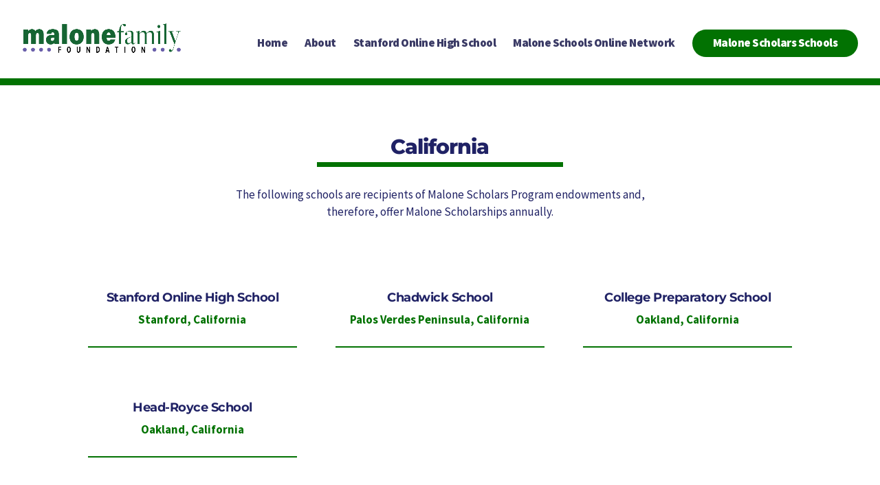

--- FILE ---
content_type: text/css
request_url: https://malonefamilyfoundation.org/wp-content/cache/wpfc-minified/dee3srra/40f4y.css
body_size: 923
content:
@media only screen and (max-width:980px){.vertical-menu-footer.et_pb_menu .et_pb_menu__menu{display:block!important}.vertical-menu-footer .et_pb_menu__menu>nav>ul>li{width:100%;justify-content:center}.vertical-menu-footer .mobile_menu_bar{display:none}}#footer-menu .cta-menu a{margin-top:-10px;color:white!important}#footer-menu .cta-menu a:hover{margin-top:-10px;color:white!important}#section-footer .et_pb_row{width:90%!important}@media only screen and (max-width:980px){#section-footer .et_pb_row{width:80%!important}}@media only screen and (min-width:980px){.et_pb_menu--without-logo .et_pb_menu__menu>nav>ul>li>a{padding-bottom:8px;padding-right:10px;padding-top:5px;border-right:2px solid white}}.et-db #et-boc .et-l div.et_pb_section.et_pb_section_0_tb_footer{background-image:linear-gradient(180deg,rgba(18,40,79,0.87) 0%,rgba(26,43,79,0.87) 100%)!important}.et-db #et-boc .et-l .et_pb_section_0_tb_footer.et_pb_section{padding-top:54px;padding-bottom:54px;background-color:#3c3c66!important}.et-db #et-boc .et-l .et_pb_row_0_tb_footer.et_pb_row{padding-bottom:8px!important;padding-bottom:8px}.et-db #et-boc .et-l .et_pb_row_0_tb_footer,body.et-db #page-container .et-db #et-boc .et-l #et-boc .et-l .et_pb_row_0_tb_footer.et_pb_row,body.et_pb_pagebuilder_layout.single.et-db #page-container #et-boc .et-l #et-boc .et-l .et_pb_row_0_tb_footer.et_pb_row,body.et_pb_pagebuilder_layout.single.et_full_width_page.et-db #page-container #et-boc .et-l #et-boc .et-l .et_pb_row_0_tb_footer.et_pb_row,.et-db #et-boc .et-l .et_pb_row_1_tb_footer,body.et-db #page-container .et-db #et-boc .et-l #et-boc .et-l .et_pb_row_1_tb_footer.et_pb_row,body.et_pb_pagebuilder_layout.single.et-db #page-container #et-boc .et-l #et-boc .et-l .et_pb_row_1_tb_footer.et_pb_row,body.et_pb_pagebuilder_layout.single.et_full_width_page.et-db #page-container #et-boc .et-l #et-boc .et-l .et_pb_row_1_tb_footer.et_pb_row{max-width:2560px}.et-db #et-boc .et-l .et_pb_menu_0_tb_footer.et_pb_menu ul li a{font-family:'Montserrat',Helvetica,Arial,Lucida,sans-serif;font-weight:800;color:#FFFFFF!important;transition:color 300ms ease 0ms}.et-db #et-boc .et-l .et_pb_menu_0_tb_footer.et_pb_menu ul li:hover>a{color:#019b06!important}.et-db #et-boc .et-l .et_pb_menu_0_tb_footer.et_pb_menu{border-radius:100px 100px 100px 100px}.et-db #et-boc .et-l .et_pb_menu_0_tb_footer{padding-top:4px;padding-bottom:8px;max-width:100%}.et-db #et-boc .et-l .et_pb_menu_0_tb_footer.et_pb_menu ul li.current-menu-item a,.et-db #et-boc .et-l .et_pb_text_0_tb_footer.et_pb_text{color:#FFFFFF!important}.et-db #et-boc .et-l .et_pb_menu_0_tb_footer.et_pb_menu .nav li ul,.et-db #et-boc .et-l .et_pb_menu_0_tb_footer.et_pb_menu .et_mobile_menu,.et-db #et-boc .et-l .et_pb_menu_0_tb_footer.et_pb_menu .et_mobile_menu ul{background-color:#ffffff!important}.et-db #et-boc .et-l .et_pb_menu_0_tb_footer.et_pb_menu nav>ul>li>a:hover{opacity:1}.et-db #et-boc .et-l .et_pb_menu_0_tb_footer .et_pb_menu_inner_container>.et_pb_menu__logo-wrap,.et-db #et-boc .et-l .et_pb_menu_0_tb_footer .et_pb_menu__logo-slot{width:100%;max-width:100%}.et-db #et-boc .et-l .et_pb_menu_0_tb_footer .et_pb_menu_inner_container>.et_pb_menu__logo-wrap .et_pb_menu__logo img,.et-db #et-boc .et-l .et_pb_menu_0_tb_footer .et_pb_menu__logo-slot .et_pb_menu__logo-wrap img{height:auto;max-height:none}.et-db #et-boc .et-l .et_pb_menu_0_tb_footer .et_pb_menu__icon.et_pb_menu__cart-button,.et-db #et-boc .et-l .et_pb_menu_0_tb_footer .mobile_nav .mobile_menu_bar:before,.et-db #et-boc .et-l .et_pb_menu_0_tb_footer .et_pb_menu__icon.et_pb_menu__search-button,.et-db #et-boc .et-l .et_pb_menu_0_tb_footer .et_pb_menu__icon.et_pb_menu__close-search-button{color:#2ea3f2}.et-db #et-boc .et-l .et_pb_row_1_tb_footer.et_pb_row{padding-top:0px!important;padding-bottom:0px!important;padding-top:0px;padding-bottom:0px}.et-db #et-boc .et-l .et_pb_blurb_0_tb_footer.et_pb_blurb .et_pb_module_header,.et-db #et-boc .et-l .et_pb_blurb_0_tb_footer.et_pb_blurb .et_pb_module_header a{font-weight:600;font-size:22px;color:#96ABC1!important;text-align:center}.et-db #et-boc .et-l .et_pb_blurb_0_tb_footer.et_pb_blurb{color:#FFFFFF!important;margin-top:35px!important}.et-db #et-boc .et-l .et_pb_blurb_0_tb_footer.et_pb_blurb .et_pb_main_blurb_image{margin-bottom:0px}.et-db #et-boc .et-l .et_pb_blurb_0_tb_footer.et_pb_blurb .et_pb_module_header{padding-top:0px;margin-top:-8px}.et-db #et-boc .et-l .et_pb_blurb_0_tb_footer .et_pb_main_blurb_image .et_pb_image_wrap{max-width:42%}.et-db #et-boc .et-l .et_pb_blurb_0_tb_footer .et_pb_blurb_content{max-width:736px}.et-db #et-boc .et-l .et_pb_text_0_tb_footer{line-height:1.8em;text-transform:uppercase;font-size:15px;line-height:1.8em;z-index:441;position:relative;color:white!important}.et-db #et-boc .et-l .et_pb_text_0_tb_footer.et_pb_text a{color:#FFFFFF!important;transition:color 300ms ease 0ms}.et-db #et-boc .et-l .et_pb_text_0_tb_footer.et_pb_text a:hover{color:#028709!important}.et-db #et-boc .et-l .et_pb_text_0_tb_footer a{font-weight:700}.et-db #et-boc .et-l .et_pb_menu_0_tb_footer.et_pb_module{margin-left:auto!important;margin-right:auto!important}@media only screen and (min-width:981px){.et-db #et-boc .et-l .et_pb_menu_0_tb_footer{width:60%}}@media only screen and (max-width:980px){.et-db #et-boc .et-l .et_pb_section_0_tb_footer.et_pb_section{padding-top:54px;padding-bottom:54px}.et-db #et-boc .et-l .et_pb_menu_0_tb_footer.et_pb_menu ul li a{font-size:16px}.et-db #et-boc .et-l .et_pb_menu_0_tb_footer.et_pb_menu{background-image:initial;background-color:initial;border-radius:18px 18px 18px 18px}.et-db #et-boc .et-l .et_pb_menu_0_tb_footer{padding-top:0px;padding-bottom:0px;width:100%}.et-db #et-boc .et-l .et_pb_blurb_0_tb_footer.et_pb_blurb{margin-top:35px!important}.et-db #et-boc .et-l .et_pb_blurb_0_tb_footer .et_pb_main_blurb_image .et_pb_image_wrap{max-width:50%}.et-db #et-boc .et-l .et_pb_blurb_0_tb_footer .et_pb_blurb_content{max-width:554px}.et-db #et-boc .et-l .et_pb_text_0_tb_footer{line-height:1.8em;width:82%}.et-db #et-boc .et-l .et_pb_text_0_tb_footer.et_pb_module{margin-left:auto!important;margin-right:auto!important}}@media only screen and (max-width:767px){.et-db #et-boc .et-l .et_pb_section_0_tb_footer.et_pb_section{padding-top:50px;padding-bottom:50px}.et-db #et-boc .et-l .et_pb_menu_0_tb_footer.et_pb_menu ul li a{font-size:15px}.et-db #et-boc .et-l .et_pb_menu_0_tb_footer.et_pb_menu{background-image:initial}.et-db #et-boc .et-l .et_pb_blurb_0_tb_footer.et_pb_blurb{padding-top:35px!important;margin-top:0px!important}.et-db #et-boc .et-l .et_pb_blurb_0_tb_footer .et_pb_main_blurb_image .et_pb_image_wrap{max-width:64%}.et-db #et-boc .et-l .et_pb_blurb_0_tb_footer .et_pb_blurb_content{max-width:100%}.et-db #et-boc .et-l .et_pb_text_0_tb_footer{line-height:1.6em;width:100%}.et-db #et-boc .et-l .et_pb_text_0_tb_footer.et_pb_module{margin-left:auto!important;margin-right:auto!important}}